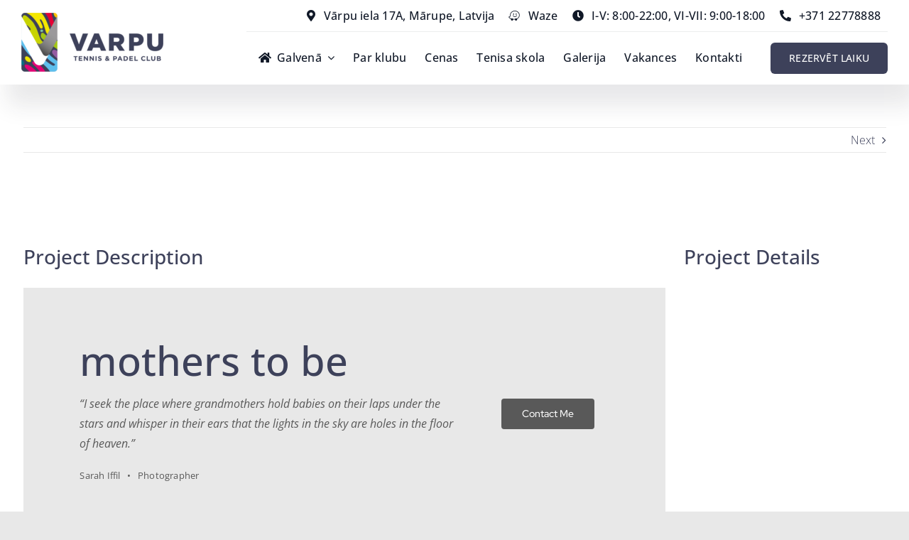

--- FILE ---
content_type: text/html; charset=UTF-8
request_url: https://varpu.lv/portfolio-items/mother-to-be/
body_size: 13262
content:

<!DOCTYPE html>
<html class="avada-html-layout-wide avada-html-header-position-top" lang="lv-LV" prefix="og: http://ogp.me/ns# fb: http://ogp.me/ns/fb#">
<head>
	<meta http-equiv="X-UA-Compatible" content="IE=edge" />
	<meta http-equiv="Content-Type" content="text/html; charset=utf-8"/>
	<meta name="viewport" content="width=device-width, initial-scale=1" />
	<meta name='robots' content='index, follow, max-image-preview:large, max-snippet:-1, max-video-preview:-1' />
<link rel="alternate" hreflang="lv" href="https://varpu.lv/portfolio-items/mother-to-be/" />
<link rel="alternate" hreflang="x-default" href="https://varpu.lv/portfolio-items/mother-to-be/" />

	<!-- This site is optimized with the Yoast SEO plugin v26.7 - https://yoast.com/wordpress/plugins/seo/ -->
	<title>Mother To Be | VARPU Tennis &amp; Padel Club</title>
	<link rel="canonical" href="https://varpu.lv/portfolio-items/mother-to-be/" />
	<meta property="og:locale" content="lv_LV" />
	<meta property="og:type" content="article" />
	<meta property="og:title" content="Mother To Be | VARPU Tennis &amp; Padel Club" />
	<meta property="og:url" content="https://varpu.lv/portfolio-items/mother-to-be/" />
	<meta property="og:site_name" content="VARPU Tennis &amp; Padel Club" />
	<meta property="article:publisher" content="https://www.facebook.com/VARPUTennis" />
	<meta name="twitter:card" content="summary_large_image" />
	<meta name="twitter:label1" content="Est. reading time" />
	<meta name="twitter:data1" content="9 minutes" />
	<script type="application/ld+json" class="yoast-schema-graph">{"@context":"https://schema.org","@graph":[{"@type":"WebPage","@id":"https://varpu.lv/portfolio-items/mother-to-be/","url":"https://varpu.lv/portfolio-items/mother-to-be/","name":"Mother To Be | VARPU Tennis &amp; Padel Club","isPartOf":{"@id":"https://varpu.lv/#website"},"primaryImageOfPage":{"@id":"https://varpu.lv/portfolio-items/mother-to-be/#primaryimage"},"image":{"@id":"https://varpu.lv/portfolio-items/mother-to-be/#primaryimage"},"thumbnailUrl":"","datePublished":"2016-07-12T11:24:48+00:00","breadcrumb":{"@id":"https://varpu.lv/portfolio-items/mother-to-be/#breadcrumb"},"inLanguage":"lv-LV","potentialAction":[{"@type":"ReadAction","target":["https://varpu.lv/portfolio-items/mother-to-be/"]}]},{"@type":"ImageObject","inLanguage":"lv-LV","@id":"https://varpu.lv/portfolio-items/mother-to-be/#primaryimage","url":"","contentUrl":""},{"@type":"BreadcrumbList","@id":"https://varpu.lv/portfolio-items/mother-to-be/#breadcrumb","itemListElement":[{"@type":"ListItem","position":1,"name":"Главная страница","item":"https://varpu.lv/"},{"@type":"ListItem","position":2,"name":"Portfolio","item":"https://varpu.lv/portfolio-items/"},{"@type":"ListItem","position":3,"name":"Mother To Be"}]},{"@type":"WebSite","@id":"https://varpu.lv/#website","url":"https://varpu.lv/","name":"VARPU Tennis &amp; Padel Club","description":"Tenisa un Padel klubs, āra un iekštelpu tenisa korti, tenisa skola bērniem un pieaugušajiem, atrodas Vārpu iela 17A, Mārupe, Latvija (1 km attālumā no TC SPICE (Rīga), 7 km no centra, un 12 km no Jūrmalas)","publisher":{"@id":"https://varpu.lv/#organization"},"potentialAction":[{"@type":"SearchAction","target":{"@type":"EntryPoint","urlTemplate":"https://varpu.lv/?s={search_term_string}"},"query-input":{"@type":"PropertyValueSpecification","valueRequired":true,"valueName":"search_term_string"}}],"inLanguage":"lv-LV"},{"@type":"Organization","@id":"https://varpu.lv/#organization","name":"VARPU Tenisa & Padel klubs \"VARPU Tennis & Padel Club\" un VARPU Tenisa skola bērniem | Vārpu ielā 17A, Mārupē, Latvija, LV-2167","url":"https://varpu.lv/","logo":{"@type":"ImageObject","inLanguage":"lv-LV","@id":"https://varpu.lv/#/schema/logo/image/","url":"https://varpu.lv/wp-content/uploads/2022/06/varpu-logo-min.png","contentUrl":"https://varpu.lv/wp-content/uploads/2022/06/varpu-logo-min.png","width":1000,"height":417,"caption":"VARPU Tenisa & Padel klubs \"VARPU Tennis & Padel Club\" un VARPU Tenisa skola bērniem | Vārpu ielā 17A, Mārupē, Latvija, LV-2167"},"image":{"@id":"https://varpu.lv/#/schema/logo/image/"},"sameAs":["https://www.facebook.com/VARPUTennis","https://www.instagram.com/varputennisclub/"]}]}</script>
	<!-- / Yoast SEO plugin. -->


<link rel="alternate" type="application/rss+xml" title="VARPU Tennis &amp; Padel Club &raquo; Feed" href="https://varpu.lv/feed/" />
<link rel="alternate" type="application/rss+xml" title="VARPU Tennis &amp; Padel Club &raquo; Comments Feed" href="https://varpu.lv/comments/feed/" />
					<link rel="shortcut icon" href="https://varpu.lv/wp-content/uploads/2022/06/varpu-icon.png" type="image/x-icon" />
		
					<!-- Apple Touch Icon -->
			<link rel="apple-touch-icon" sizes="180x180" href="https://varpu.lv/wp-content/uploads/2022/06/varpu-icon.png">
		
					<!-- Android Icon -->
			<link rel="icon" sizes="192x192" href="https://varpu.lv/wp-content/uploads/2022/06/varpu-icon.png">
		
					<!-- MS Edge Icon -->
			<meta name="msapplication-TileImage" content="https://varpu.lv/wp-content/uploads/2022/06/varpu-icon.png">
				<link rel="alternate" type="application/rss+xml" title="VARPU Tennis &amp; Padel Club &raquo; Mother To Be Comments Feed" href="https://varpu.lv/portfolio-items/mother-to-be/feed/" />
<link rel="alternate" title="oEmbed (JSON)" type="application/json+oembed" href="https://varpu.lv/wp-json/oembed/1.0/embed?url=https%3A%2F%2Fvarpu.lv%2Fportfolio-items%2Fmother-to-be%2F" />
<link rel="alternate" title="oEmbed (XML)" type="text/xml+oembed" href="https://varpu.lv/wp-json/oembed/1.0/embed?url=https%3A%2F%2Fvarpu.lv%2Fportfolio-items%2Fmother-to-be%2F&#038;format=xml" />
					<meta name="description" content="mothers to be 
“I seek the place where grandmothers hold babies on their laps under the stars and whisper in their ears that the lights in the sky are holes in the floor of heaven.” Sarah Iffil   •   Photographer  Contact Me"/>
				
		<meta property="og:locale" content="lv_LV"/>
		<meta property="og:type" content="article"/>
		<meta property="og:site_name" content="VARPU Tennis &amp; Padel Club"/>
		<meta property="og:title" content="Mother To Be | VARPU Tennis &amp; Padel Club"/>
				<meta property="og:description" content="mothers to be 
“I seek the place where grandmothers hold babies on their laps under the stars and whisper in their ears that the lights in the sky are holes in the floor of heaven.” Sarah Iffil   •   Photographer  Contact Me"/>
				<meta property="og:url" content="https://varpu.lv/portfolio-items/mother-to-be/"/>
																				<meta property="og:image" content=""/>
		<meta property="og:image:width" content=""/>
		<meta property="og:image:height" content=""/>
		<meta property="og:image:type" content=""/>
				<style id='wp-img-auto-sizes-contain-inline-css' type='text/css'>
img:is([sizes=auto i],[sizes^="auto," i]){contain-intrinsic-size:3000px 1500px}
/*# sourceURL=wp-img-auto-sizes-contain-inline-css */
</style>
<link rel='stylesheet' id='wpml-menu-item-0-css' href='https://varpu.lv/wp-content/plugins/sitepress-multilingual-cms/templates/language-switchers/menu-item/style.min.css?ver=1' type='text/css' media='all' />
<link rel='stylesheet' id='child-style-css' href='https://varpu.lv/wp-content/themes/Avada-Child-Theme/style.css?ver=6.9' type='text/css' media='all' />
<link rel='stylesheet' id='fusion-dynamic-css-css' href='https://varpu.lv/wp-content/uploads/fusion-styles/73de673846eefceb6385049f39e99b02.min.css?ver=3.11.15' type='text/css' media='all' />
<script type="text/javascript" id="wpml-cookie-js-extra">
/* <![CDATA[ */
var wpml_cookies = {"wp-wpml_current_language":{"value":"lv","expires":1,"path":"/"}};
var wpml_cookies = {"wp-wpml_current_language":{"value":"lv","expires":1,"path":"/"}};
//# sourceURL=wpml-cookie-js-extra
/* ]]> */
</script>
<script type="text/javascript" src="https://varpu.lv/wp-content/plugins/sitepress-multilingual-cms/res/js/cookies/language-cookie.js?ver=472900" id="wpml-cookie-js" defer="defer" data-wp-strategy="defer"></script>
<link rel="https://api.w.org/" href="https://varpu.lv/wp-json/" /><link rel="alternate" title="JSON" type="application/json" href="https://varpu.lv/wp-json/wp/v2/avada_portfolio/132" /><link rel="EditURI" type="application/rsd+xml" title="RSD" href="https://varpu.lv/xmlrpc.php?rsd" />
<meta name="generator" content="WordPress 6.9" />
<link rel='shortlink' href='https://varpu.lv/?p=132' />
<meta name="generator" content="WPML ver:4.7.2 stt:1,31,45;" />
<style type="text/css" id="css-fb-visibility">@media screen and (max-width: 640px){.fusion-no-small-visibility{display:none !important;}body .sm-text-align-center{text-align:center !important;}body .sm-text-align-left{text-align:left !important;}body .sm-text-align-right{text-align:right !important;}body .sm-flex-align-center{justify-content:center !important;}body .sm-flex-align-flex-start{justify-content:flex-start !important;}body .sm-flex-align-flex-end{justify-content:flex-end !important;}body .sm-mx-auto{margin-left:auto !important;margin-right:auto !important;}body .sm-ml-auto{margin-left:auto !important;}body .sm-mr-auto{margin-right:auto !important;}body .fusion-absolute-position-small{position:absolute;top:auto;width:100%;}.awb-sticky.awb-sticky-small{ position: sticky; top: var(--awb-sticky-offset,0); }}@media screen and (min-width: 641px) and (max-width: 1100px){.fusion-no-medium-visibility{display:none !important;}body .md-text-align-center{text-align:center !important;}body .md-text-align-left{text-align:left !important;}body .md-text-align-right{text-align:right !important;}body .md-flex-align-center{justify-content:center !important;}body .md-flex-align-flex-start{justify-content:flex-start !important;}body .md-flex-align-flex-end{justify-content:flex-end !important;}body .md-mx-auto{margin-left:auto !important;margin-right:auto !important;}body .md-ml-auto{margin-left:auto !important;}body .md-mr-auto{margin-right:auto !important;}body .fusion-absolute-position-medium{position:absolute;top:auto;width:100%;}.awb-sticky.awb-sticky-medium{ position: sticky; top: var(--awb-sticky-offset,0); }}@media screen and (min-width: 1101px){.fusion-no-large-visibility{display:none !important;}body .lg-text-align-center{text-align:center !important;}body .lg-text-align-left{text-align:left !important;}body .lg-text-align-right{text-align:right !important;}body .lg-flex-align-center{justify-content:center !important;}body .lg-flex-align-flex-start{justify-content:flex-start !important;}body .lg-flex-align-flex-end{justify-content:flex-end !important;}body .lg-mx-auto{margin-left:auto !important;margin-right:auto !important;}body .lg-ml-auto{margin-left:auto !important;}body .lg-mr-auto{margin-right:auto !important;}body .fusion-absolute-position-large{position:absolute;top:auto;width:100%;}.awb-sticky.awb-sticky-large{ position: sticky; top: var(--awb-sticky-offset,0); }}</style><style type="text/css">.recentcomments a{display:inline !important;padding:0 !important;margin:0 !important;}</style>		<script type="text/javascript">
			var doc = document.documentElement;
			doc.setAttribute( 'data-useragent', navigator.userAgent );
		</script>
		
	<style id='global-styles-inline-css' type='text/css'>
:root{--wp--preset--aspect-ratio--square: 1;--wp--preset--aspect-ratio--4-3: 4/3;--wp--preset--aspect-ratio--3-4: 3/4;--wp--preset--aspect-ratio--3-2: 3/2;--wp--preset--aspect-ratio--2-3: 2/3;--wp--preset--aspect-ratio--16-9: 16/9;--wp--preset--aspect-ratio--9-16: 9/16;--wp--preset--color--black: #000000;--wp--preset--color--cyan-bluish-gray: #abb8c3;--wp--preset--color--white: #ffffff;--wp--preset--color--pale-pink: #f78da7;--wp--preset--color--vivid-red: #cf2e2e;--wp--preset--color--luminous-vivid-orange: #ff6900;--wp--preset--color--luminous-vivid-amber: #fcb900;--wp--preset--color--light-green-cyan: #7bdcb5;--wp--preset--color--vivid-green-cyan: #00d084;--wp--preset--color--pale-cyan-blue: #8ed1fc;--wp--preset--color--vivid-cyan-blue: #0693e3;--wp--preset--color--vivid-purple: #9b51e0;--wp--preset--color--awb-color-1: #ffffff;--wp--preset--color--awb-color-2: #e8e8e8;--wp--preset--color--awb-color-3: #999999;--wp--preset--color--awb-color-4: #999999;--wp--preset--color--awb-color-5: #999999;--wp--preset--color--awb-color-6: #3d415a;--wp--preset--color--awb-color-7: #595959;--wp--preset--color--awb-color-8: #3d415a;--wp--preset--color--awb-color-custom-1: #45464b;--wp--preset--color--awb-color-custom-2: #3d415a;--wp--preset--gradient--vivid-cyan-blue-to-vivid-purple: linear-gradient(135deg,rgb(6,147,227) 0%,rgb(155,81,224) 100%);--wp--preset--gradient--light-green-cyan-to-vivid-green-cyan: linear-gradient(135deg,rgb(122,220,180) 0%,rgb(0,208,130) 100%);--wp--preset--gradient--luminous-vivid-amber-to-luminous-vivid-orange: linear-gradient(135deg,rgb(252,185,0) 0%,rgb(255,105,0) 100%);--wp--preset--gradient--luminous-vivid-orange-to-vivid-red: linear-gradient(135deg,rgb(255,105,0) 0%,rgb(207,46,46) 100%);--wp--preset--gradient--very-light-gray-to-cyan-bluish-gray: linear-gradient(135deg,rgb(238,238,238) 0%,rgb(169,184,195) 100%);--wp--preset--gradient--cool-to-warm-spectrum: linear-gradient(135deg,rgb(74,234,220) 0%,rgb(151,120,209) 20%,rgb(207,42,186) 40%,rgb(238,44,130) 60%,rgb(251,105,98) 80%,rgb(254,248,76) 100%);--wp--preset--gradient--blush-light-purple: linear-gradient(135deg,rgb(255,206,236) 0%,rgb(152,150,240) 100%);--wp--preset--gradient--blush-bordeaux: linear-gradient(135deg,rgb(254,205,165) 0%,rgb(254,45,45) 50%,rgb(107,0,62) 100%);--wp--preset--gradient--luminous-dusk: linear-gradient(135deg,rgb(255,203,112) 0%,rgb(199,81,192) 50%,rgb(65,88,208) 100%);--wp--preset--gradient--pale-ocean: linear-gradient(135deg,rgb(255,245,203) 0%,rgb(182,227,212) 50%,rgb(51,167,181) 100%);--wp--preset--gradient--electric-grass: linear-gradient(135deg,rgb(202,248,128) 0%,rgb(113,206,126) 100%);--wp--preset--gradient--midnight: linear-gradient(135deg,rgb(2,3,129) 0%,rgb(40,116,252) 100%);--wp--preset--font-size--small: 12px;--wp--preset--font-size--medium: 20px;--wp--preset--font-size--large: 24px;--wp--preset--font-size--x-large: 42px;--wp--preset--font-size--normal: 16px;--wp--preset--font-size--xlarge: 32px;--wp--preset--font-size--huge: 48px;--wp--preset--spacing--20: 0.44rem;--wp--preset--spacing--30: 0.67rem;--wp--preset--spacing--40: 1rem;--wp--preset--spacing--50: 1.5rem;--wp--preset--spacing--60: 2.25rem;--wp--preset--spacing--70: 3.38rem;--wp--preset--spacing--80: 5.06rem;--wp--preset--shadow--natural: 6px 6px 9px rgba(0, 0, 0, 0.2);--wp--preset--shadow--deep: 12px 12px 50px rgba(0, 0, 0, 0.4);--wp--preset--shadow--sharp: 6px 6px 0px rgba(0, 0, 0, 0.2);--wp--preset--shadow--outlined: 6px 6px 0px -3px rgb(255, 255, 255), 6px 6px rgb(0, 0, 0);--wp--preset--shadow--crisp: 6px 6px 0px rgb(0, 0, 0);}:where(.is-layout-flex){gap: 0.5em;}:where(.is-layout-grid){gap: 0.5em;}body .is-layout-flex{display: flex;}.is-layout-flex{flex-wrap: wrap;align-items: center;}.is-layout-flex > :is(*, div){margin: 0;}body .is-layout-grid{display: grid;}.is-layout-grid > :is(*, div){margin: 0;}:where(.wp-block-columns.is-layout-flex){gap: 2em;}:where(.wp-block-columns.is-layout-grid){gap: 2em;}:where(.wp-block-post-template.is-layout-flex){gap: 1.25em;}:where(.wp-block-post-template.is-layout-grid){gap: 1.25em;}.has-black-color{color: var(--wp--preset--color--black) !important;}.has-cyan-bluish-gray-color{color: var(--wp--preset--color--cyan-bluish-gray) !important;}.has-white-color{color: var(--wp--preset--color--white) !important;}.has-pale-pink-color{color: var(--wp--preset--color--pale-pink) !important;}.has-vivid-red-color{color: var(--wp--preset--color--vivid-red) !important;}.has-luminous-vivid-orange-color{color: var(--wp--preset--color--luminous-vivid-orange) !important;}.has-luminous-vivid-amber-color{color: var(--wp--preset--color--luminous-vivid-amber) !important;}.has-light-green-cyan-color{color: var(--wp--preset--color--light-green-cyan) !important;}.has-vivid-green-cyan-color{color: var(--wp--preset--color--vivid-green-cyan) !important;}.has-pale-cyan-blue-color{color: var(--wp--preset--color--pale-cyan-blue) !important;}.has-vivid-cyan-blue-color{color: var(--wp--preset--color--vivid-cyan-blue) !important;}.has-vivid-purple-color{color: var(--wp--preset--color--vivid-purple) !important;}.has-black-background-color{background-color: var(--wp--preset--color--black) !important;}.has-cyan-bluish-gray-background-color{background-color: var(--wp--preset--color--cyan-bluish-gray) !important;}.has-white-background-color{background-color: var(--wp--preset--color--white) !important;}.has-pale-pink-background-color{background-color: var(--wp--preset--color--pale-pink) !important;}.has-vivid-red-background-color{background-color: var(--wp--preset--color--vivid-red) !important;}.has-luminous-vivid-orange-background-color{background-color: var(--wp--preset--color--luminous-vivid-orange) !important;}.has-luminous-vivid-amber-background-color{background-color: var(--wp--preset--color--luminous-vivid-amber) !important;}.has-light-green-cyan-background-color{background-color: var(--wp--preset--color--light-green-cyan) !important;}.has-vivid-green-cyan-background-color{background-color: var(--wp--preset--color--vivid-green-cyan) !important;}.has-pale-cyan-blue-background-color{background-color: var(--wp--preset--color--pale-cyan-blue) !important;}.has-vivid-cyan-blue-background-color{background-color: var(--wp--preset--color--vivid-cyan-blue) !important;}.has-vivid-purple-background-color{background-color: var(--wp--preset--color--vivid-purple) !important;}.has-black-border-color{border-color: var(--wp--preset--color--black) !important;}.has-cyan-bluish-gray-border-color{border-color: var(--wp--preset--color--cyan-bluish-gray) !important;}.has-white-border-color{border-color: var(--wp--preset--color--white) !important;}.has-pale-pink-border-color{border-color: var(--wp--preset--color--pale-pink) !important;}.has-vivid-red-border-color{border-color: var(--wp--preset--color--vivid-red) !important;}.has-luminous-vivid-orange-border-color{border-color: var(--wp--preset--color--luminous-vivid-orange) !important;}.has-luminous-vivid-amber-border-color{border-color: var(--wp--preset--color--luminous-vivid-amber) !important;}.has-light-green-cyan-border-color{border-color: var(--wp--preset--color--light-green-cyan) !important;}.has-vivid-green-cyan-border-color{border-color: var(--wp--preset--color--vivid-green-cyan) !important;}.has-pale-cyan-blue-border-color{border-color: var(--wp--preset--color--pale-cyan-blue) !important;}.has-vivid-cyan-blue-border-color{border-color: var(--wp--preset--color--vivid-cyan-blue) !important;}.has-vivid-purple-border-color{border-color: var(--wp--preset--color--vivid-purple) !important;}.has-vivid-cyan-blue-to-vivid-purple-gradient-background{background: var(--wp--preset--gradient--vivid-cyan-blue-to-vivid-purple) !important;}.has-light-green-cyan-to-vivid-green-cyan-gradient-background{background: var(--wp--preset--gradient--light-green-cyan-to-vivid-green-cyan) !important;}.has-luminous-vivid-amber-to-luminous-vivid-orange-gradient-background{background: var(--wp--preset--gradient--luminous-vivid-amber-to-luminous-vivid-orange) !important;}.has-luminous-vivid-orange-to-vivid-red-gradient-background{background: var(--wp--preset--gradient--luminous-vivid-orange-to-vivid-red) !important;}.has-very-light-gray-to-cyan-bluish-gray-gradient-background{background: var(--wp--preset--gradient--very-light-gray-to-cyan-bluish-gray) !important;}.has-cool-to-warm-spectrum-gradient-background{background: var(--wp--preset--gradient--cool-to-warm-spectrum) !important;}.has-blush-light-purple-gradient-background{background: var(--wp--preset--gradient--blush-light-purple) !important;}.has-blush-bordeaux-gradient-background{background: var(--wp--preset--gradient--blush-bordeaux) !important;}.has-luminous-dusk-gradient-background{background: var(--wp--preset--gradient--luminous-dusk) !important;}.has-pale-ocean-gradient-background{background: var(--wp--preset--gradient--pale-ocean) !important;}.has-electric-grass-gradient-background{background: var(--wp--preset--gradient--electric-grass) !important;}.has-midnight-gradient-background{background: var(--wp--preset--gradient--midnight) !important;}.has-small-font-size{font-size: var(--wp--preset--font-size--small) !important;}.has-medium-font-size{font-size: var(--wp--preset--font-size--medium) !important;}.has-large-font-size{font-size: var(--wp--preset--font-size--large) !important;}.has-x-large-font-size{font-size: var(--wp--preset--font-size--x-large) !important;}
/*# sourceURL=global-styles-inline-css */
</style>
</head>

<body class="wp-singular avada_portfolio-template-default single single-avada_portfolio postid-132 single-format-standard wp-theme-Avada wp-child-theme-Avada-Child-Theme fusion-image-hovers fusion-pagination-sizing fusion-button_type-flat fusion-button_span-no fusion-button_gradient-linear avada-image-rollover-circle-yes avada-image-rollover-yes avada-image-rollover-direction-left fusion-body ltr fusion-sticky-header no-tablet-sticky-header no-mobile-sticky-header no-mobile-slidingbar no-mobile-totop fusion-disable-outline fusion-sub-menu-fade mobile-logo-pos-center layout-wide-mode avada-has-boxed-modal-shadow- layout-scroll-offset-full avada-has-zero-margin-offset-top fusion-top-header menu-text-align-center mobile-menu-design-classic fusion-show-pagination-text fusion-header-layout-v3 avada-responsive avada-footer-fx-none avada-menu-highlight-style-textcolor fusion-search-form-clean fusion-main-menu-search-overlay fusion-avatar-circle avada-dropdown-styles avada-blog-layout-large avada-blog-archive-layout-large avada-header-shadow-no avada-menu-icon-position-left avada-has-megamenu-shadow avada-has-mobile-menu-search avada-has-breadcrumb-mobile-hidden avada-has-titlebar-hide avada-has-pagination-width_height avada-flyout-menu-direction-fade avada-ec-views-v1" data-awb-post-id="132">
		<a class="skip-link screen-reader-text" href="#content">Skip to content</a>

	<div id="boxed-wrapper">
		
		<div id="wrapper" class="fusion-wrapper">
			<div id="home" style="position:relative;top:-1px;"></div>
												<div class="fusion-tb-header"><div class="fusion-fullwidth fullwidth-box fusion-builder-row-1 fusion-flex-container hundred-percent-fullwidth non-hundred-percent-height-scrolling fusion-sticky-container fusion-custom-z-index" style="--awb-border-radius-top-left:0px;--awb-border-radius-top-right:0px;--awb-border-radius-bottom-right:0px;--awb-border-radius-bottom-left:0px;--awb-z-index:20051;--awb-padding-top:0px;--awb-padding-right:30px;--awb-padding-bottom:0px;--awb-padding-left:30px;--awb-background-color:#ffffff;--awb-sticky-background-color:#ffffff !important;--awb-flex-wrap:wrap;--awb-box-shadow: 10px 30px 30px hsla(var(--awb-color8-h),var(--awb-color8-s),calc(var(--awb-color8-l) - 13%),calc(var(--awb-color8-a) - 90%));" data-transition-offset="100" data-scroll-offset="0" data-sticky-small-visibility="1" data-sticky-medium-visibility="1" data-sticky-large-visibility="1" ><div class="fusion-builder-row fusion-row fusion-flex-align-items-stretch fusion-flex-justify-content-flex-end fusion-flex-content-wrap" style="width:104% !important;max-width:104% !important;margin-left: calc(-4% / 2 );margin-right: calc(-4% / 2 );"><div class="fusion-layout-column fusion_builder_column fusion-builder-column-0 fusion_builder_column_1_4 1_4 fusion-flex-column" style="--awb-bg-size:cover;--awb-width-large:25%;--awb-margin-top-large:10px;--awb-spacing-right-large:7.68%;--awb-margin-bottom-large:10px;--awb-spacing-left-large:7.68%;--awb-width-medium:20%;--awb-order-medium:0;--awb-spacing-right-medium:9.6%;--awb-spacing-left-medium:9.6%;--awb-width-small:100%;--awb-order-small:0;--awb-spacing-right-small:1.92%;--awb-spacing-left-small:1.92%;"><div class="fusion-column-wrapper fusion-column-has-shadow fusion-flex-justify-content-center fusion-content-layout-column"><div class="fusion-image-element " style="--awb-max-width:200px;--awb-caption-title-font-family:var(--h2_typography-font-family);--awb-caption-title-font-weight:var(--h2_typography-font-weight);--awb-caption-title-font-style:var(--h2_typography-font-style);--awb-caption-title-size:var(--h2_typography-font-size);--awb-caption-title-transform:var(--h2_typography-text-transform);--awb-caption-title-line-height:var(--h2_typography-line-height);--awb-caption-title-letter-spacing:var(--h2_typography-letter-spacing);"><span class=" fusion-imageframe imageframe-none imageframe-1 hover-type-none"><a class="fusion-no-lightbox" href="https://varpu.lv/" target="_self" aria-label="VARPU Tennisa &#038; Padel klubs, kas atrodas Mārupē, Vārpu ielā 17A"><img decoding="async" width="300" height="125" alt="VARPU Tennis &amp; Padel Club" src="https://varpu.lv/wp-content/uploads/2022/06/varpu-logo-min.png" data-orig-src="https://varpu.lv/wp-content/uploads/2022/06/varpu-logo-min-300x125.png" class="lazyload img-responsive wp-image-5154" srcset="data:image/svg+xml,%3Csvg%20xmlns%3D%27http%3A%2F%2Fwww.w3.org%2F2000%2Fsvg%27%20width%3D%271000%27%20height%3D%27417%27%20viewBox%3D%270%200%201000%20417%27%3E%3Crect%20width%3D%271000%27%20height%3D%27417%27%20fill-opacity%3D%220%22%2F%3E%3C%2Fsvg%3E" data-srcset="https://varpu.lv/wp-content/uploads/2022/06/varpu-logo-min-200x83.png 200w, https://varpu.lv/wp-content/uploads/2022/06/varpu-logo-min-400x167.png 400w, https://varpu.lv/wp-content/uploads/2022/06/varpu-logo-min-600x250.png 600w, https://varpu.lv/wp-content/uploads/2022/06/varpu-logo-min-800x334.png 800w, https://varpu.lv/wp-content/uploads/2022/06/varpu-logo-min.png 1000w" data-sizes="auto" data-orig-sizes="(max-width: 1100px) 100vw, (max-width: 640px) 100vw, (max-width: 1919px) 600px,(min-width: 1920px) 25vw" /></a></span></div></div></div><div class="fusion-layout-column fusion_builder_column fusion-builder-column-1 fusion_builder_column_3_4 3_4 fusion-flex-column" style="--awb-bg-size:cover;--awb-border-color:#101827;--awb-border-style:solid;--awb-width-large:75%;--awb-margin-top-large:0px;--awb-spacing-right-large:2.56%;--awb-margin-bottom-large:0px;--awb-spacing-left-large:2.56%;--awb-width-medium:80%;--awb-order-medium:0;--awb-spacing-right-medium:2.4%;--awb-spacing-left-medium:2.4%;--awb-width-small:100%;--awb-order-small:0;--awb-spacing-right-small:1.92%;--awb-spacing-left-small:1.92%;"><div class="fusion-column-wrapper fusion-column-has-shadow fusion-flex-justify-content-center fusion-content-layout-column"><div class="fusion-builder-row fusion-builder-row-inner fusion-row fusion-flex-align-items-stretch fusion-flex-justify-content-flex-end fusion-flex-content-wrap" style="width:104% !important;max-width:104% !important;margin-left: calc(-4% / 2 );margin-right: calc(-4% / 2 );"><div class="fusion-layout-column fusion_builder_column_inner fusion-builder-nested-column-0 fusion_builder_column_inner_1_1 1_1 fusion-flex-column fusion-display-normal-only" style="--awb-bg-size:cover;--awb-border-color:rgba(16,25,40,0.08);--awb-border-bottom:1px;--awb-border-style:solid;--awb-width-large:100%;--awb-margin-top-large:0px;--awb-spacing-right-large:1.92%;--awb-margin-bottom-large:0px;--awb-spacing-left-large:1.92%;--awb-width-medium:100%;--awb-order-medium:0;--awb-spacing-right-medium:1.92%;--awb-spacing-left-medium:1.92%;--awb-width-small:100%;--awb-order-small:0;--awb-spacing-right-small:1.92%;--awb-spacing-left-small:1.92%;"><div class="fusion-column-wrapper fusion-column-has-shadow fusion-flex-justify-content-flex-end fusion-content-layout-row"><div style="text-align:right;"><a class="fusion-button button-flat fusion-button-default-size button-custom fusion-button-default button-1 fusion-button-default-span fusion-button-default-type" style="--button_accent_color:#101827;--button_border_color:#101827;--button_accent_hover_color:#4b6ce3;--button_border_hover_color:#4b6ce3;--button_border_width-top:0px;--button_border_width-right:0px;--button_border_width-bottom:0px;--button_border_width-left:0px;--button_gradient_top_color:rgba(0,0,0,0);--button_gradient_bottom_color:rgba(0,0,0,0);--button_gradient_top_color_hover:rgba(226,233,253,0);--button_gradient_bottom_color_hover:rgba(226,233,253,0);--button_text_transform:var(--awb-typography3-text-transform);--button_font_size:16px;--button_line_height:24px;--button_padding-top:10px;--button_padding-right:10px;--button_padding-bottom:10px;--button_padding-left:10px;--button_typography-letter-spacing:var(--awb-typography3-letter-spacing);--button_typography-font-family:&quot;Open Sans&quot;;--button_typography-font-style:normal;--button_typography-font-weight:500;" target="_blank" rel="noopener noreferrer" href="https://g.page/VARPUTennisPadel?share"><i class="fa-map-marker-alt fas button-icon-left" aria-hidden="true"></i><span class="fusion-button-text">Vārpu iela 17A, Mārupe, Latvija</span></a></div><div style="text-align:right;"><a class="fusion-button button-flat fusion-button-default-size button-custom fusion-button-default button-2 fusion-button-default-span fusion-button-default-type" style="--button_accent_color:#101827;--button_border_color:#101827;--button_accent_hover_color:#4b6ce3;--button_border_hover_color:#4b6ce3;--button_border_width-top:0px;--button_border_width-right:0px;--button_border_width-bottom:0px;--button_border_width-left:0px;--button_gradient_top_color:rgba(0,0,0,0);--button_gradient_bottom_color:rgba(0,0,0,0);--button_gradient_top_color_hover:rgba(226,233,253,0);--button_gradient_bottom_color_hover:rgba(226,233,253,0);--button_text_transform:var(--awb-typography3-text-transform);--button_font_size:16px;--button_line_height:24px;--button_padding-top:10px;--button_padding-right:10px;--button_padding-bottom:10px;--button_padding-left:10px;--button_typography-letter-spacing:var(--awb-typography3-letter-spacing);--button_typography-font-family:&quot;Open Sans&quot;;--button_typography-font-style:normal;--button_typography-font-weight:500;" target="_blank" rel="noopener noreferrer" href="https://www.waze.com/ul?ll=56.92097919%2C24.03050065&amp;navigate=yes&amp;zoom=17"><i class="fa-waze fab button-icon-left" aria-hidden="true"></i><span class="fusion-button-text">Waze</span></a></div><div style="text-align:right;"><a class="fusion-button button-flat fusion-button-default-size button-custom fusion-button-default button-3 fusion-button-default-span fusion-button-default-type" style="--button_accent_color:#101827;--button_border_color:#101827;--button_accent_hover_color:#4b6ce3;--button_border_hover_color:#4b6ce3;--button_border_width-top:0px;--button_border_width-right:0px;--button_border_width-bottom:0px;--button_border_width-left:0px;--button_gradient_top_color:rgba(0,0,0,0);--button_gradient_bottom_color:rgba(0,0,0,0);--button_gradient_top_color_hover:rgba(226,233,253,0);--button_gradient_bottom_color_hover:rgba(226,233,253,0);--button_text_transform:var(--awb-typography3-text-transform);--button_font_size:16px;--button_line_height:24px;--button_padding-top:10px;--button_padding-right:10px;--button_padding-bottom:10px;--button_padding-left:10px;--button_typography-letter-spacing:var(--awb-typography3-letter-spacing);--button_typography-font-family:&quot;Open Sans&quot;;--button_typography-font-style:normal;--button_typography-font-weight:500;" target="_self"><i class="fa-clock fas button-icon-left" aria-hidden="true"></i><span class="fusion-button-text">I-V: 8:00-22:00, VI-VII: 9:00-18:00</span></a></div><div style="text-align:right;"><a class="fusion-button button-flat fusion-button-default-size button-custom fusion-button-default button-4 fusion-button-default-span fusion-button-default-type" style="--button_accent_color:#101827;--button_border_color:#101827;--button_accent_hover_color:#4b6ce3;--button_border_hover_color:#4b6ce3;--button_border_width-top:0px;--button_border_width-right:0px;--button_border_width-bottom:0px;--button_border_width-left:0px;--button_gradient_top_color:rgba(0,0,0,0);--button_gradient_bottom_color:rgba(0,0,0,0);--button_gradient_top_color_hover:rgba(226,233,253,0);--button_gradient_bottom_color_hover:rgba(226,233,253,0);--button_text_transform:var(--awb-typography3-text-transform);--button_font_size:16px;--button_line_height:24px;--button_padding-top:10px;--button_padding-right:10px;--button_padding-bottom:10px;--button_padding-left:10px;--button_typography-letter-spacing:var(--awb-typography3-letter-spacing);--button_typography-font-family:&quot;Open Sans&quot;;--button_typography-font-style:normal;--button_typography-font-weight:500;" target="_blank" rel="noopener noreferrer" href="tel:+37122778888"><i class="fa-phone-alt fas button-icon-left" aria-hidden="true"></i><span class="fusion-button-text">+371 22778888</span></a></div></div></div><div class="fusion-layout-column fusion_builder_column_inner fusion-builder-nested-column-1 fusion_builder_column_inner_1_1 1_1 fusion-flex-column" style="--awb-padding-top:12px;--awb-padding-bottom:12px;--awb-bg-size:cover;--awb-width-large:100%;--awb-margin-top-large:0px;--awb-spacing-right-large:1.92%;--awb-margin-bottom-large:0px;--awb-spacing-left-large:1.92%;--awb-width-medium:100%;--awb-order-medium:0;--awb-spacing-right-medium:1.92%;--awb-spacing-left-medium:1.92%;--awb-width-small:100%;--awb-order-small:0;--awb-spacing-right-small:1.92%;--awb-spacing-left-small:1.92%;"><div class="fusion-column-wrapper fusion-column-has-shadow fusion-flex-justify-content-flex-end fusion-content-layout-row fusion-flex-align-items-center"><nav class="awb-menu awb-menu_row awb-menu_em-hover mobile-mode-collapse-to-button awb-menu_icons-left awb-menu_dc-yes mobile-trigger-fullwidth-off awb-menu_mobile-toggle awb-menu_indent-left mobile-size-full-absolute loading mega-menu-loading awb-menu_desktop awb-menu_dropdown awb-menu_expand-right awb-menu_transition-fade avada-main-menu" style="--awb-line-height:24px;--awb-text-transform:var(--awb-typography3-text-transform);--awb-min-height:36px;--awb-gap:26px;--awb-align-items:center;--awb-justify-content:center;--awb-items-padding-top:12px;--awb-items-padding-bottom:12px;--awb-border-bottom:2px;--awb-color:#101827;--awb-letter-spacing:var(--awb-typography3-letter-spacing);--awb-active-color:var(--awb-custom_color_2);--awb-active-border-bottom:2px;--awb-active-border-color:var(--awb-custom_color_2);--awb-submenu-color:#101827;--awb-submenu-bg:#ffffff;--awb-submenu-sep-color:rgba(16,25,40,0.1);--awb-submenu-border-radius-top-left:4px;--awb-submenu-border-radius-top-right:4px;--awb-submenu-border-radius-bottom-right:4px;--awb-submenu-border-radius-bottom-left:4px;--awb-submenu-active-bg:#f2f2f2;--awb-submenu-active-color:#101827;--awb-submenu-text-transform:none;--awb-icons-color:#101827;--awb-icons-hover-color:var(--awb-custom_color_2);--awb-main-justify-content:flex-start;--awb-mobile-trigger-color:#101827;--awb-justify-title:flex-start;--awb-mobile-justify:flex-start;--awb-mobile-caret-left:auto;--awb-mobile-caret-right:0;--awb-fusion-font-family-typography:&quot;Open Sans&quot;;--awb-fusion-font-style-typography:normal;--awb-fusion-font-weight-typography:500;--awb-fusion-font-family-submenu-typography:inherit;--awb-fusion-font-style-submenu-typography:normal;--awb-fusion-font-weight-submenu-typography:400;--awb-fusion-font-family-mobile-typography:inherit;--awb-fusion-font-style-mobile-typography:normal;--awb-fusion-font-weight-mobile-typography:400;" aria-label="Menu" data-breakpoint="640" data-count="0" data-transition-type="center-vertical" data-transition-time="300" data-expand="right"><button type="button" class="awb-menu__m-toggle awb-menu__m-toggle_no-text" aria-expanded="false" aria-controls="menu-varpu-tennis-padel-club"><span class="awb-menu__m-toggle-inner"><span class="collapsed-nav-text"><span class="screen-reader-text">Toggle Navigation</span></span><span class="awb-menu__m-collapse-icon awb-menu__m-collapse-icon_no-text"><span class="awb-menu__m-collapse-icon-open awb-menu__m-collapse-icon-open_no-text fa-bars fas"></span><span class="awb-menu__m-collapse-icon-close awb-menu__m-collapse-icon-close_no-text fa-times fas"></span></span></span></button><ul id="menu-varpu-tennis-amp-padel-club" class="fusion-menu awb-menu__main-ul awb-menu__main-ul_row"><li  id="menu-item-6206"  class="menu-item menu-item-type-post_type menu-item-object-page menu-item-home menu-item-has-children menu-item-6206 awb-menu__li awb-menu__main-li awb-menu__main-li_regular"  data-item-id="6206"><span class="awb-menu__main-background-default awb-menu__main-background-default_center-vertical"></span><span class="awb-menu__main-background-active awb-menu__main-background-active_center-vertical"></span><a  title="VARPU Tennis &#038; Padel Club" href="https://varpu.lv/" class="awb-menu__main-a awb-menu__main-a_regular fusion-flex-link"><span class="awb-menu__i awb-menu__i_main fusion-megamenu-icon"><i class="glyphicon fa-home fas" aria-hidden="true"></i></span><span class="menu-text">Galvenā</span><span class="awb-menu__open-nav-submenu-hover"></span></a><button type="button" aria-label="Open submenu of Galvenā" aria-expanded="false" class="awb-menu__open-nav-submenu_mobile awb-menu__open-nav-submenu_main"></button><ul class="awb-menu__sub-ul awb-menu__sub-ul_main"><li  id="menu-item-6208"  class="menu-item menu-item-type-post_type menu-item-object-page menu-item-6208 awb-menu__li awb-menu__sub-li" ><a  title="Noteikumi | «VARPU Tennis &#038; Padel Club» | Vārpu iela 17A, Mārupe, Latvija" href="https://varpu.lv/noteikumi-varpu-tennis-padel-club-varpu-iela-17a-marupe-latvija/" class="awb-menu__sub-a"><span>Noteikumi</span></a></li><li  id="menu-item-6207"  class="menu-item menu-item-type-post_type menu-item-object-page menu-item-privacy-policy menu-item-6207 awb-menu__li awb-menu__sub-li" ><a  title="Datu privātuma konfidencialitātes politika «VARPU Tennis &#038; Padel Club» | Vārpu iela 17A, Mārupe, Latvija" href="https://varpu.lv/datu-privatuma-konfidencialitates-politika-varpu-tennis-padel-club-varpu-iela-17a-marupe-latvija/" class="awb-menu__sub-a"><span>Datu privātuma konfidencialitātes politika</span></a></li></ul></li><li  id="menu-item-6210"  class="menu-item menu-item-type-post_type menu-item-object-page menu-item-6210 awb-menu__li awb-menu__main-li awb-menu__main-li_regular"  data-item-id="6210"><span class="awb-menu__main-background-default awb-menu__main-background-default_center-vertical"></span><span class="awb-menu__main-background-active awb-menu__main-background-active_center-vertical"></span><a  title="Par «VARPU Tennis &#038; Padel Club» | Vārpu iela 17A, Mārupe, Latvija" href="https://varpu.lv/par-varpu-tennis-padel-club-varpu-iela-17a-marupe-latvija/" class="awb-menu__main-a awb-menu__main-a_regular"><span class="menu-text">Par klubu</span></a></li><li  id="menu-item-6211"  class="menu-item menu-item-type-post_type menu-item-object-page menu-item-6211 awb-menu__li awb-menu__main-li awb-menu__main-li_regular"  data-item-id="6211"><span class="awb-menu__main-background-default awb-menu__main-background-default_center-vertical"></span><span class="awb-menu__main-background-active awb-menu__main-background-active_center-vertical"></span><a  title="Tenisa un Padel kortu nomas cenas |   | «VARPU Tennis &#038; Padel Club» | Vārpu iela 17A, Mārupe, Latvija" href="https://varpu.lv/tenisa-un-padel-kortu-nomas-cena/" class="awb-menu__main-a awb-menu__main-a_regular"><span class="menu-text">Cenas</span></a></li><li  id="menu-item-6212"  class="menu-item menu-item-type-post_type menu-item-object-page menu-item-6212 awb-menu__li awb-menu__main-li awb-menu__main-li_regular"  data-item-id="6212"><span class="awb-menu__main-background-default awb-menu__main-background-default_center-vertical"></span><span class="awb-menu__main-background-active awb-menu__main-background-active_center-vertical"></span><a  title="Tenisa skola bērniem | «VARPU Tennis &#038; Padel Club» | Vārpu iela 17A, Mārupe, Latvija" href="https://varpu.lv/tenisu-skola-berniem-varpu-tennis-padel-club-varpu-iela-17a-marupe-latvija/" class="awb-menu__main-a awb-menu__main-a_regular"><span class="menu-text">Tenisa skola</span></a></li><li  id="menu-item-6209"  class="menu-item menu-item-type-post_type menu-item-object-page menu-item-6209 awb-menu__li awb-menu__main-li awb-menu__main-li_regular"  data-item-id="6209"><span class="awb-menu__main-background-default awb-menu__main-background-default_center-vertical"></span><span class="awb-menu__main-background-active awb-menu__main-background-active_center-vertical"></span><a  title="Galerija | «VARPU Tennis &#038; Padel Club» | Vārpu iela 17A, Mārupe, Latvija" href="https://varpu.lv/galerija-varpu-tennis-padel-club-varpu-iela-17a-marupe-latvija/" class="awb-menu__main-a awb-menu__main-a_regular"><span class="menu-text">Galerija</span></a></li><li  id="menu-item-7402"  class="menu-item menu-item-type-post_type menu-item-object-page menu-item-7402 awb-menu__li awb-menu__main-li awb-menu__main-li_regular"  data-item-id="7402"><span class="awb-menu__main-background-default awb-menu__main-background-default_center-vertical"></span><span class="awb-menu__main-background-active awb-menu__main-background-active_center-vertical"></span><a  title="Darba vakances «VARPU Tennis &#038; Padel Club» | Vārpu iela 17A, Mārupe, Latvija" href="https://varpu.lv/darba-vakances-varpu-tennis-padel-club-varpu-iela-17a-marupe-latvija/" class="awb-menu__main-a awb-menu__main-a_regular"><span class="menu-text">Vakances</span></a></li><li  id="menu-item-6566"  class="menu-item menu-item-type-post_type menu-item-object-page menu-item-6566 awb-menu__li awb-menu__main-li awb-menu__main-li_regular"  data-item-id="6566"><span class="awb-menu__main-background-default awb-menu__main-background-default_center-vertical"></span><span class="awb-menu__main-background-active awb-menu__main-background-active_center-vertical"></span><a  title="«VARPU Tennis &#038; Padel Club» kontakti | Vārpu iela 17A, Mārupe, Latvija" href="https://varpu.lv/kontakti-varpu-tennis-padel-club-varpu-iela-17a-marupe-latvija/" class="awb-menu__main-a awb-menu__main-a_regular"><span class="menu-text">Kontakti</span></a></li></ul></nav><div style="text-align:right;"><a class="fusion-button button-flat fusion-button-default-size button-custom fusion-button-default button-5 fusion-button-default-span fusion-button-default-type" style="--button_accent_color:var(--awb-color1);--button_border_color:var(--awb-custom_color_2);--button_accent_hover_color:var(--awb-color1);--button_border_hover_color:#ffffff;--button_border_width-top:0px;--button_border_width-right:0px;--button_border_width-bottom:0px;--button_border_width-left:0px;--button-border-radius-top-left:6px;--button-border-radius-top-right:6px;--button-border-radius-bottom-right:6px;--button-border-radius-bottom-left:6px;--button_gradient_top_color:var(--awb-custom_color_2);--button_gradient_bottom_color:var(--awb-custom_color_2);--button_gradient_top_color_hover:var(--awb-color6);--button_gradient_bottom_color_hover:var(--awb-color6);--button_text_transform:var(--awb-typography3-text-transform);--button_font_size:14px;--button_line_height:16px;--button_padding-top:14px;--button_padding-right:26px;--button_padding-bottom:14px;--button_padding-left:26px;--button_typography-letter-spacing:var(--awb-typography3-letter-spacing);--button_typography-font-family:&quot;Open Sans&quot;;--button_typography-font-style:normal;--button_typography-font-weight:500;--button_margin-left:40px;" target="_self" href="https://varpu.lv/kontakti-varpu-tennis-padel-club-varpu-iela-17a-marupe-latvija/"><span class="fusion-button-text">REZERVĒT LAIKU</span></a></div></div></div></div></div></div></div></div>
</div>		<div id="sliders-container" class="fusion-slider-visibility">
					</div>
											
			
						<main id="main" class="clearfix ">
				<div class="fusion-row" style="">
<section id="content" class=" portfolio-full" style="width: 100%;">
	
			<div class="single-navigation clearfix">
			
			
			
											<a href="https://varpu.lv/portfolio-items/new-borns/" rel="next">Next</a>
					</div>
	
					<article id="post-132" class="post-132 avada_portfolio type-avada_portfolio status-publish format-standard has-post-thumbnail hentry">

									<div class="fusion-flexslider flexslider fusion-post-slideshow post-slideshow fusion-flexslider-loading">
				<ul class="slides">
																					<li>
																																<a href="" data-rel="iLightbox[gallery132]" title="" data-title="" data-caption="">
										<span class="screen-reader-text">View Larger Image</span>
																			</a>
																					</li>
																																																																																																																				</ul>
			</div>
			
						<div class="project-content">
				<span class="entry-title rich-snippet-hidden">Mother To Be</span><span class="vcard rich-snippet-hidden"><span class="fn"><a href="https://varpu.lv/author/_-varpu-_tenisa_klubs_web/" title="Posts by _-VARPU-_Tenisa_klubs_WEB" rel="author">_-VARPU-_Tenisa_klubs_WEB</a></span></span><span class="updated rich-snippet-hidden">2016-07-12T11:24:48+03:00</span>				<div class="project-description post-content fusion-project-description-details" style="">
											<h3>Project Description</h3>										<div class="fusion-fullwidth fullwidth-box fusion-builder-row-2 fusion-flex-container nonhundred-percent-fullwidth non-hundred-percent-height-scrolling" style="--awb-background-position:left top;--awb-border-sizes-top:0px;--awb-border-sizes-bottom:0px;--awb-border-sizes-left:0px;--awb-border-sizes-right:0px;--awb-border-radius-top-left:0px;--awb-border-radius-top-right:0px;--awb-border-radius-bottom-right:0px;--awb-border-radius-bottom-left:0px;--awb-padding-top:60px;--awb-padding-right:80px;--awb-padding-bottom:60px;--awb-padding-left:80px;--awb-background-color:var(--awb-color2);--awb-flex-wrap:wrap;" ><div class="fusion-builder-row fusion-row fusion-flex-align-items-stretch fusion-flex-content-wrap" style="max-width:1263.6px;margin-left: calc(-4% / 2 );margin-right: calc(-4% / 2 );"><div class="fusion-layout-column fusion_builder_column fusion-builder-column-2 fusion_builder_column_3_4 3_4 fusion-flex-column" style="--awb-padding-top:0px;--awb-bg-size:cover;--awb-width-large:75%;--awb-margin-top-large:0px;--awb-spacing-right-large:3.84%;--awb-margin-bottom-large:20px;--awb-spacing-left-large:2.56%;--awb-width-medium:100%;--awb-spacing-right-medium:1.92%;--awb-spacing-left-medium:1.92%;--awb-width-small:100%;--awb-spacing-right-small:1.92%;--awb-spacing-left-small:1.92%;"><div class="fusion-column-wrapper fusion-flex-justify-content-flex-start fusion-content-layout-column"><div class="fusion-title title fusion-title-1 fusion-sep-none fusion-title-text fusion-title-size-one" style="--awb-font-size:var(--awb-typography1-font-size);"><h1 class="fusion-title-heading title-heading-left fusion-responsive-typography-calculated" style="font-family:var(--awb-typography1-font-family);font-weight:var(--awb-typography1-font-weight);font-style:var(--awb-typography1-font-style);margin:0;font-size:1em;letter-spacing:var(--awb-typography1-letter-spacing);text-transform:var(--awb-typography1-text-transform);--fontSize:56;line-height:var(--awb-typography1-line-height);">mothers to be</h1></div><div class="fusion-text fusion-text-1"><p><em><strong><span style="color: var(--awb-color7);">“I seek the place where grandmothers hold babies on their laps under the stars and whisper in their ears that the lights in the sky are holes in the floor of heaven.”</span></strong></em></p>
</div><div class="fusion-text fusion-text-2" style="--awb-font-size:var(--awb-typography5-font-size);--awb-line-height:var(--awb-typography5-line-height);--awb-letter-spacing:var(--awb-typography5-letter-spacing);--awb-text-transform:var(--awb-typography5-text-transform);--awb-text-color:var(--awb-color7);--awb-text-font-family:var(--awb-typography5-font-family);--awb-text-font-weight:var(--awb-typography5-font-weight);--awb-text-font-style:var(--awb-typography5-font-style);"><p>Sarah Iffil   •   Photographer</p>
</div></div></div><div class="fusion-layout-column fusion_builder_column fusion-builder-column-3 fusion_builder_column_1_4 1_4 fusion-flex-column" style="--awb-bg-size:cover;--awb-width-large:25%;--awb-margin-top-large:0px;--awb-spacing-right-large:7.68%;--awb-margin-bottom-large:20px;--awb-spacing-left-large:3.84%;--awb-width-medium:100%;--awb-spacing-right-medium:1.92%;--awb-spacing-left-medium:1.92%;--awb-width-small:100%;--awb-spacing-right-small:1.92%;--awb-spacing-left-small:1.92%;"><div class="fusion-column-wrapper fusion-flex-justify-content-center fusion-content-layout-column"><div style="text-align:center;"><a class="fusion-button button-flat fusion-button-default-size button-default fusion-button-default button-6 fusion-button-default-span fusion-button-default-type" target="_self" href="https://varpu.lv/contact/"><span class="fusion-button-text">Contact Me</span></a></div></div></div></div></div><div class="fusion-fullwidth fullwidth-box fusion-builder-row-3 fusion-flex-container hundred-percent-fullwidth non-hundred-percent-height-scrolling" style="--awb-border-radius-top-left:0px;--awb-border-radius-top-right:0px;--awb-border-radius-bottom-right:0px;--awb-border-radius-bottom-left:0px;--awb-padding-top:7px;--awb-padding-bottom:7px;--awb-flex-wrap:wrap;" ><div class="fusion-builder-row fusion-row fusion-flex-align-items-flex-start fusion-flex-content-wrap" style="width:calc( 100% + 0px ) !important;max-width:calc( 100% + 0px ) !important;margin-left: calc(-0px / 2 );margin-right: calc(-0px / 2 );"><div class="fusion-layout-column fusion_builder_column fusion-builder-column-4 fusion_builder_column_1_1 1_1 fusion-flex-column" style="--awb-bg-size:cover;--awb-width-large:100%;--awb-margin-top-large:0px;--awb-spacing-right-large:0px;--awb-margin-bottom-large:20px;--awb-spacing-left-large:0px;--awb-width-medium:100%;--awb-spacing-right-medium:0px;--awb-spacing-left-medium:0px;--awb-width-small:100%;--awb-spacing-right-small:0px;--awb-spacing-left-small:0px;"><div class="fusion-column-wrapper fusion-flex-justify-content-flex-start fusion-content-layout-column"><div class="awb-gallery-wrapper awb-gallery-wrapper-1 button-span-no"><div style="margin:-3px;--awb-bordersize:0px;" class="fusion-gallery fusion-gallery-container fusion-grid-5 fusion-columns-total-20 fusion-gallery-layout-masonry fusion-gallery-1"><div class="fusion-grid-column fusion-gallery-column fusion-gallery-column-5 fusion-grid-sizer"></div><div style="padding:3.5px;" class="fusion-grid-column fusion-gallery-column fusion-gallery-column-5 fusion-element-grid"><div class="fusion-gallery-image fusion-gallery-image-liftup"><a rel="noreferrer" data-rel="iLightbox[gallery_image_1]" class="fusion-lightbox" target="_self"><div style="padding-top:calc((100% + 6px) * 0.8 - 3.5px);background-position:;" class="fusion-masonry-element-container lazyload"><img decoding="async" src="[data-uri]" data-orig-src="" width="" height="" alt="" title="" aria-label="" class="lazyload img-responsive wp-image-271"  /></div></a></div></div><div style="padding:3.5px;" class="fusion-grid-column fusion-gallery-column fusion-gallery-column-5 fusion-element-grid"><div class="fusion-gallery-image fusion-gallery-image-liftup"><a rel="noreferrer" data-rel="iLightbox[gallery_image_1]" class="fusion-lightbox" target="_self"><div style="padding-top:calc((100% + 6px) * 0.8 - 3.5px);background-position:;" class="fusion-masonry-element-container lazyload"><img decoding="async" src="[data-uri]" data-orig-src="" width="" height="" alt="" title="" aria-label="" class="lazyload img-responsive wp-image-279"  /></div></a></div></div><div style="padding:3.5px;" class="fusion-grid-column fusion-gallery-column fusion-gallery-column-5 fusion-element-grid"><div class="fusion-gallery-image fusion-gallery-image-liftup"><a rel="noreferrer" data-rel="iLightbox[gallery_image_1]" class="fusion-lightbox" target="_self"><div style="padding-top:calc((100% + 6px) * 0.8 - 3.5px);background-position:;" class="fusion-masonry-element-container lazyload"><img decoding="async" src="[data-uri]" data-orig-src="" width="" height="" alt="" title="" aria-label="" class="lazyload img-responsive wp-image-281"  /></div></a></div></div><div style="padding:3.5px;" class="fusion-grid-column fusion-gallery-column fusion-gallery-column-5 fusion-element-grid"><div class="fusion-gallery-image fusion-gallery-image-liftup"><a rel="noreferrer" data-rel="iLightbox[gallery_image_1]" class="fusion-lightbox" target="_self"><div style="padding-top:calc((100% + 6px) * 0.8 - 3.5px);background-position:;" class="fusion-masonry-element-container lazyload"><img decoding="async" src="[data-uri]" data-orig-src="" width="" height="" alt="" title="" aria-label="" class="lazyload img-responsive wp-image-283"  /></div></a></div></div><div style="padding:3.5px;" class="fusion-grid-column fusion-gallery-column fusion-gallery-column-5 fusion-element-grid"><div class="fusion-gallery-image fusion-gallery-image-liftup"><a rel="noreferrer" data-rel="iLightbox[gallery_image_1]" class="fusion-lightbox" target="_self"><div style="padding-top:calc((100% + 6px) * 0.8 - 3.5px);background-position:;" class="fusion-masonry-element-container lazyload"><img decoding="async" src="[data-uri]" data-orig-src="" width="" height="" alt="" title="" aria-label="" class="lazyload img-responsive wp-image-613"  /></div></a></div></div><div style="padding:3.5px;" class="fusion-grid-column fusion-gallery-column fusion-gallery-column-5 fusion-element-grid"><div class="fusion-gallery-image fusion-gallery-image-liftup"><a rel="noreferrer" data-rel="iLightbox[gallery_image_1]" class="fusion-lightbox" target="_self"><div style="padding-top:calc((100% + 6px) * 0.8 - 3.5px);background-position:;" class="fusion-masonry-element-container lazyload"><img decoding="async" src="[data-uri]" data-orig-src="" width="" height="" alt="" title="" aria-label="" class="lazyload img-responsive wp-image-295"  /></div></a></div></div><div style="padding:3.5px;" class="fusion-grid-column fusion-gallery-column fusion-gallery-column-5 fusion-element-grid"><div class="fusion-gallery-image fusion-gallery-image-liftup"><a rel="noreferrer" data-rel="iLightbox[gallery_image_1]" class="fusion-lightbox" target="_self"><div style="padding-top:calc((100% + 6px) * 0.8 - 3.5px);background-position:;" class="fusion-masonry-element-container lazyload"><img decoding="async" src="[data-uri]" data-orig-src="" width="" height="" alt="" title="" aria-label="" class="lazyload img-responsive wp-image-293"  /></div></a></div></div><div style="padding:3.5px;" class="fusion-grid-column fusion-gallery-column fusion-gallery-column-5 fusion-element-grid"><div class="fusion-gallery-image fusion-gallery-image-liftup"><a rel="noreferrer" data-rel="iLightbox[gallery_image_1]" class="fusion-lightbox" target="_self"><div style="padding-top:calc((100% + 6px) * 0.8 - 3.5px);background-position:;" class="fusion-masonry-element-container lazyload"><img decoding="async" src="[data-uri]" data-orig-src="" width="" height="" alt="" title="" aria-label="" class="lazyload img-responsive wp-image-291"  /></div></a></div></div><div style="padding:3.5px;" class="fusion-grid-column fusion-gallery-column fusion-gallery-column-5 fusion-element-grid"><div class="fusion-gallery-image fusion-gallery-image-liftup"><a rel="noreferrer" data-rel="iLightbox[gallery_image_1]" class="fusion-lightbox" target="_self"><div style="padding-top:calc((100% + 6px) * 0.8 - 3.5px);background-position:;" class="fusion-masonry-element-container lazyload"><img decoding="async" src="[data-uri]" data-orig-src="" width="" height="" alt="" title="" aria-label="" class="lazyload img-responsive wp-image-287"  /></div></a></div></div><div style="padding:3.5px;" class="fusion-grid-column fusion-gallery-column fusion-gallery-column-5 fusion-element-grid"><div class="fusion-gallery-image fusion-gallery-image-liftup"><a rel="noreferrer" data-rel="iLightbox[gallery_image_1]" class="fusion-lightbox" target="_self"><div style="padding-top:calc((100% + 6px) * 0.8 - 3.5px);background-position:;" class="fusion-masonry-element-container lazyload"><img decoding="async" src="[data-uri]" data-orig-src="" width="" height="" alt="" title="" aria-label="" class="lazyload img-responsive wp-image-615"  /></div></a></div></div><div style="padding:3.5px;" class="fusion-grid-column fusion-gallery-column fusion-gallery-column-5 fusion-element-grid"><div class="fusion-gallery-image fusion-gallery-image-liftup"><a rel="noreferrer" data-rel="iLightbox[gallery_image_1]" class="fusion-lightbox" target="_self"><div style="padding-top:calc((100% + 6px) * 0.8 - 3.5px);background-position:;" class="fusion-masonry-element-container lazyload"><img decoding="async" src="[data-uri]" data-orig-src="" width="" height="" alt="" title="" aria-label="" class="lazyload img-responsive wp-image-285"  /></div></a></div></div><div style="padding:3.5px;" class="fusion-grid-column fusion-gallery-column fusion-gallery-column-5 fusion-element-grid"><div class="fusion-gallery-image fusion-gallery-image-liftup"><a rel="noreferrer" data-rel="iLightbox[gallery_image_1]" class="fusion-lightbox" target="_self"><div style="padding-top:calc((100% + 6px) * 0.8 - 3.5px);background-position:;" class="fusion-masonry-element-container lazyload"><img decoding="async" src="[data-uri]" data-orig-src="" width="" height="" alt="" title="" aria-label="" class="lazyload img-responsive wp-image-299"  /></div></a></div></div><div style="padding:3.5px;" class="fusion-grid-column fusion-gallery-column fusion-gallery-column-5 fusion-element-grid"><div class="fusion-gallery-image fusion-gallery-image-liftup"><a rel="noreferrer" data-rel="iLightbox[gallery_image_1]" class="fusion-lightbox" target="_self"><div style="padding-top:calc((100% + 6px) * 0.8 - 3.5px);background-position:;" class="fusion-masonry-element-container lazyload"><img decoding="async" src="[data-uri]" data-orig-src="" width="" height="" alt="" title="" aria-label="" class="lazyload img-responsive wp-image-301"  /></div></a></div></div><div style="padding:3.5px;" class="fusion-grid-column fusion-gallery-column fusion-gallery-column-5 fusion-element-grid"><div class="fusion-gallery-image fusion-gallery-image-liftup"><a rel="noreferrer" data-rel="iLightbox[gallery_image_1]" class="fusion-lightbox" target="_self"><div style="padding-top:calc((100% + 6px) * 0.8 - 3.5px);background-position:;" class="fusion-masonry-element-container lazyload"><img decoding="async" src="[data-uri]" data-orig-src="" width="" height="" alt="" title="" aria-label="" class="lazyload img-responsive wp-image-297"  /></div></a></div></div><div style="padding:3.5px;" class="fusion-grid-column fusion-gallery-column fusion-gallery-column-5 fusion-element-grid"><div class="fusion-gallery-image fusion-gallery-image-liftup"><a rel="noreferrer" data-rel="iLightbox[gallery_image_1]" class="fusion-lightbox" target="_self"><div style="padding-top:calc((100% + 6px) * 0.8 - 3.5px);background-position:;" class="fusion-masonry-element-container lazyload"><img decoding="async" src="[data-uri]" data-orig-src="" width="" height="" alt="" title="" aria-label="" class="lazyload img-responsive wp-image-619"  /></div></a></div></div><div style="padding:3.5px;" class="fusion-grid-column fusion-gallery-column fusion-gallery-column-5 fusion-element-grid"><div class="fusion-gallery-image fusion-gallery-image-liftup"><a rel="noreferrer" data-rel="iLightbox[gallery_image_1]" class="fusion-lightbox" target="_self"><div style="padding-top:calc((100% + 6px) * 0.8 - 3.5px);background-position:;" class="fusion-masonry-element-container lazyload"><img decoding="async" src="[data-uri]" data-orig-src="" width="" height="" alt="" title="" aria-label="" class="lazyload img-responsive wp-image-617"  /></div></a></div></div><div style="padding:3.5px;" class="fusion-grid-column fusion-gallery-column fusion-gallery-column-5 fusion-element-grid"><div class="fusion-gallery-image fusion-gallery-image-liftup"><a rel="noreferrer" data-rel="iLightbox[gallery_image_1]" class="fusion-lightbox" target="_self"><div style="padding-top:calc((100% + 6px) * 0.8 - 3.5px);background-position:;" class="fusion-masonry-element-container lazyload"><img decoding="async" src="[data-uri]" data-orig-src="" width="" height="" alt="" title="" aria-label="" class="lazyload img-responsive wp-image-308"  /></div></a></div></div><div style="padding:3.5px;" class="fusion-grid-column fusion-gallery-column fusion-gallery-column-5 fusion-element-grid"><div class="fusion-gallery-image fusion-gallery-image-liftup"><a rel="noreferrer" data-rel="iLightbox[gallery_image_1]" class="fusion-lightbox" target="_self"><div style="padding-top:calc((100% + 6px) * 0.8 - 3.5px);background-position:;" class="fusion-masonry-element-container lazyload"><img decoding="async" src="[data-uri]" data-orig-src="" width="" height="" alt="" title="" aria-label="" class="lazyload img-responsive wp-image-309"  /></div></a></div></div><div style="padding:3.5px;" class="fusion-grid-column fusion-gallery-column fusion-gallery-column-5 fusion-element-grid"><div class="fusion-gallery-image fusion-gallery-image-liftup"><a rel="noreferrer" data-rel="iLightbox[gallery_image_1]" class="fusion-lightbox" target="_self"><div style="padding-top:calc((100% + 6px) * 0.8 - 3.5px);background-position:;" class="fusion-masonry-element-container lazyload"><img decoding="async" src="[data-uri]" data-orig-src="" width="" height="" alt="" title="" aria-label="" class="lazyload img-responsive wp-image-616"  /></div></a></div></div><div style="padding:3.5px;" class="fusion-grid-column fusion-gallery-column fusion-gallery-column-5 fusion-element-grid"><div class="fusion-gallery-image fusion-gallery-image-liftup"><a rel="noreferrer" data-rel="iLightbox[gallery_image_1]" class="fusion-lightbox" target="_self"><div style="padding-top:calc((100% + 6px) * 0.8 - 3.5px);background-position:;" class="fusion-masonry-element-container lazyload"><img decoding="async" src="[data-uri]" data-orig-src="" width="" height="" alt="" title="" aria-label="" class="lazyload img-responsive wp-image-614"  /></div></a></div></div></div></div></div></div></div></div><div class="fusion-fullwidth fullwidth-box fusion-builder-row-4 fusion-flex-container nonhundred-percent-fullwidth non-hundred-percent-height-scrolling" style="--awb-background-position:left top;--awb-border-sizes-top:0px;--awb-border-sizes-bottom:0px;--awb-border-sizes-left:0px;--awb-border-sizes-right:0px;--awb-border-radius-top-left:0px;--awb-border-radius-top-right:0px;--awb-border-radius-bottom-right:0px;--awb-border-radius-bottom-left:0px;--awb-padding-top:60px;--awb-padding-right:80px;--awb-padding-bottom:60px;--awb-padding-left:80px;--awb-background-color:var(--awb-color2);--awb-flex-wrap:wrap;" ><div class="fusion-builder-row fusion-row fusion-flex-align-items-stretch fusion-flex-content-wrap" style="max-width:1263.6px;margin-left: calc(-4% / 2 );margin-right: calc(-4% / 2 );"><div class="fusion-layout-column fusion_builder_column fusion-builder-column-5 fusion_builder_column_1_6 1_6 fusion-flex-column" style="--awb-bg-size:cover;--awb-width-large:16.666666666667%;--awb-margin-top-large:0px;--awb-spacing-right-large:11.52%;--awb-margin-bottom-large:20px;--awb-spacing-left-large:11.52%;--awb-width-medium:100%;--awb-spacing-right-medium:1.92%;--awb-spacing-left-medium:1.92%;--awb-width-small:100%;--awb-spacing-right-small:1.92%;--awb-spacing-left-small:1.92%;"><div class="fusion-column-wrapper fusion-flex-justify-content-flex-start fusion-content-layout-column"></div></div><div class="fusion-layout-column fusion_builder_column fusion-builder-column-6 fusion_builder_column_2_3 2_3 fusion-flex-column" style="--awb-padding-top:0px;--awb-bg-size:cover;--awb-width-large:66.666666666667%;--awb-margin-top-large:0px;--awb-spacing-right-large:2.88%;--awb-margin-bottom-large:20px;--awb-spacing-left-large:2.88%;--awb-width-medium:100%;--awb-spacing-right-medium:1.92%;--awb-spacing-left-medium:1.92%;--awb-width-small:100%;--awb-spacing-right-small:1.92%;--awb-spacing-left-small:1.92%;"><div class="fusion-column-wrapper fusion-flex-justify-content-flex-start fusion-content-layout-column"><div class="fusion-title title fusion-title-2 fusion-sep-none fusion-title-center fusion-title-text fusion-title-size-one" style="--awb-font-size:var(--awb-typography1-font-size);"><h1 class="fusion-title-heading title-heading-center fusion-responsive-typography-calculated" style="font-family:var(--awb-typography1-font-family);font-weight:var(--awb-typography1-font-weight);font-style:var(--awb-typography1-font-style);margin:0;font-size:1em;letter-spacing:var(--awb-typography1-letter-spacing);text-transform:var(--awb-typography1-text-transform);--fontSize:56;line-height:var(--awb-typography1-line-height);">mothers to be</h1></div><div class="fusion-text fusion-text-3" style="--awb-content-alignment:center;"><p><em><strong><span style="color: var(--awb-color7);">“Nulla tristique risus ut tellus fermentum, non rutrum diam blandit. Praesent ac fermentum felis. Nulla fermentum elementum arcu, nec faucibus arcu. In sit amet purus ut massa congue mollis vel eu odio. Pellentesque habitant morbi tristique senectus et netus et malesuada fames ac turpis egestas.”</strong></em></p>
</div><div class="fusion-text fusion-text-4" style="--awb-content-alignment:center;--awb-font-size:var(--awb-typography5-font-size);--awb-line-height:var(--awb-typography5-line-height);--awb-letter-spacing:var(--awb-typography5-letter-spacing);--awb-text-transform:var(--awb-typography5-text-transform);--awb-text-color:var(--awb-color7);--awb-text-font-family:var(--awb-typography5-font-family);--awb-text-font-weight:var(--awb-typography5-font-weight);--awb-text-font-style:var(--awb-typography5-font-style);"><p>Sarah Iffil   •   Photographer</p>
</div></div></div><div class="fusion-layout-column fusion_builder_column fusion-builder-column-7 fusion_builder_column_1_6 1_6 fusion-flex-column" style="--awb-bg-size:cover;--awb-width-large:16.666666666667%;--awb-margin-top-large:0px;--awb-spacing-right-large:11.52%;--awb-margin-bottom-large:20px;--awb-spacing-left-large:11.52%;--awb-width-medium:100%;--awb-spacing-right-medium:1.92%;--awb-spacing-left-medium:1.92%;--awb-width-small:100%;--awb-spacing-right-small:1.92%;--awb-spacing-left-small:1.92%;"><div class="fusion-column-wrapper fusion-flex-justify-content-flex-start fusion-content-layout-column"></div></div></div></div><div class="fusion-fullwidth fullwidth-box fusion-builder-row-5 fusion-flex-container nonhundred-percent-fullwidth non-hundred-percent-height-scrolling" style="--awb-background-position:left top;--awb-border-sizes-top:0px;--awb-border-sizes-bottom:0px;--awb-border-sizes-left:0px;--awb-border-sizes-right:0px;--awb-border-radius-top-left:0px;--awb-border-radius-top-right:0px;--awb-border-radius-bottom-right:0px;--awb-border-radius-bottom-left:0px;--awb-padding-top:0px;--awb-padding-right:0px;--awb-padding-bottom:0px;--awb-padding-left:0px;--awb-background-color:var(--awb-color4);--awb-flex-wrap:wrap;" ><div class="fusion-builder-row fusion-row fusion-flex-align-items-stretch fusion-flex-content-wrap" style="max-width:1263.6px;margin-left: calc(-4% / 2 );margin-right: calc(-4% / 2 );"><div class="fusion-layout-column fusion_builder_column fusion-builder-column-8 fusion_builder_column_2_5 2_5 fusion-flex-column" style="--awb-bg-position:left center;--awb-bg-size:cover;--awb-width-large:40%;--awb-margin-top-large:0px;--awb-spacing-right-large:3.84%;--awb-margin-bottom-large:20px;--awb-spacing-left-large:4.8%;--awb-width-medium:100%;--awb-spacing-right-medium:1.92%;--awb-spacing-left-medium:1.92%;--awb-width-small:100%;--awb-spacing-right-small:1.92%;--awb-spacing-left-small:1.92%;"><div class="fusion-column-wrapper lazyload fusion-flex-justify-content-flex-start fusion-content-layout-column fusion-empty-column-bg-image fusion-column-has-bg-image" data-bg-url="https://avada.theme-fusion.com/photography-light/wp-content/uploads/sites/69/2016/07/portfolio_12_800x800.jpg" data-bg="https://avada.theme-fusion.com/photography-light/wp-content/uploads/sites/69/2016/07/portfolio_12_800x800.jpg"><img decoding="async" class="fusion-empty-dims-img-placeholder fusion-no-large-visibility" src="[data-uri]"></div></div><div class="fusion-layout-column fusion_builder_column fusion-builder-column-9 fusion_builder_column_3_5 3_5 fusion-flex-column" style="--awb-padding-top:5%;--awb-padding-right:5%;--awb-padding-bottom:5%;--awb-padding-left:5%;--awb-bg-size:cover;--awb-width-large:60%;--awb-margin-top-large:0px;--awb-spacing-right-large:3.2%;--awb-margin-bottom-large:20px;--awb-spacing-left-large:3.84%;--awb-width-medium:100%;--awb-spacing-right-medium:1.92%;--awb-spacing-left-medium:1.92%;--awb-width-small:100%;--awb-spacing-right-small:1.92%;--awb-spacing-left-small:1.92%;"><div class="fusion-column-wrapper fusion-flex-justify-content-center fusion-content-layout-column"><div class="fusion-title title fusion-title-3 fusion-sep-none fusion-title-center fusion-title-text fusion-title-size-one" style="--awb-font-size:var(--awb-typography1-font-size);"><h1 class="fusion-title-heading title-heading-center fusion-responsive-typography-calculated" style="font-family:var(--awb-typography1-font-family);font-weight:var(--awb-typography1-font-weight);font-style:var(--awb-typography1-font-style);margin:0;font-size:1em;letter-spacing:var(--awb-typography1-letter-spacing);text-transform:var(--awb-typography1-text-transform);--fontSize:56;line-height:var(--awb-typography1-line-height);">35% off</h1></div><div class="fusion-text fusion-text-5" style="--awb-content-alignment:center;--awb-font-size:24px;--awb-line-height:var(--awb-typography4-line-height);--awb-letter-spacing:var(--awb-typography4-letter-spacing);--awb-text-transform:var(--awb-typography4-text-transform);--awb-text-color:var(--awb-color7);--awb-text-font-family:var(--awb-typography4-font-family);--awb-text-font-weight:var(--awb-typography4-font-weight);--awb-text-font-style:var(--awb-typography4-font-style);"><p>Any photography session booked this month.</p>
</div><div class="fusion-separator fusion-full-width-sep" style="align-self: center;margin-left: auto;margin-right: auto;margin-top:20px;width:100%;"></div><div style="text-align:center;"><a class="fusion-button button-flat fusion-button-default-size button-custom fusion-button-default button-7 fusion-button-default-span fusion-button-default-type" style="--button_accent_color:var(--awb-color7);--button_border_color:var(--awb-color7);--button_accent_hover_color:var(--awb-color1);--button_border_hover_color:var(--awb-color1);--button_gradient_top_color:var(--awb-color1);--button_gradient_bottom_color:var(--awb-color1);--button_gradient_top_color_hover:var(--awb-color6);--button_gradient_bottom_color_hover:var(--awb-color6);" target="_self" href="https://varpu.lv/contact/"><span class="fusion-button-text">Contact Me</span></a></div></div></div></div></div>
									</div>

									<div class="project-info">
												<h3>Project Details</h3>
												
												
												
						
						
						
						
																							</div>
							</div>

			<div class="portfolio-sep"></div>
												<div class="fusion-sharing-box fusion-theme-sharing-box fusion-single-sharing-box">
		<h4>Share This Story, Choose Your Platform!</h4>
		<div class="fusion-social-networks"><div class="fusion-social-networks-wrapper"><a  class="fusion-social-network-icon fusion-tooltip fusion-facebook awb-icon-facebook" style="color:var(--sharing_social_links_icon_color);" data-placement="top" data-title="Facebook" data-toggle="tooltip" title="Facebook" href="https://www.facebook.com/sharer.php?u=https%3A%2F%2Fvarpu.lv%2Fportfolio-items%2Fmother-to-be%2F&amp;t=Mother%20To%20Be" target="_blank" rel="noreferrer"><span class="screen-reader-text">Facebook</span></a><a  class="fusion-social-network-icon fusion-tooltip fusion-twitter awb-icon-twitter" style="color:var(--sharing_social_links_icon_color);" data-placement="top" data-title="X" data-toggle="tooltip" title="X" href="https://x.com/intent/post?url=https%3A%2F%2Fvarpu.lv%2Fportfolio-items%2Fmother-to-be%2F&amp;text=Mother%20To%20Be" target="_blank" rel="noopener noreferrer"><span class="screen-reader-text">X</span></a><a  class="fusion-social-network-icon fusion-tooltip fusion-reddit awb-icon-reddit" style="color:var(--sharing_social_links_icon_color);" data-placement="top" data-title="Reddit" data-toggle="tooltip" title="Reddit" href="https://reddit.com/submit?url=https://varpu.lv/portfolio-items/mother-to-be/&amp;title=Mother%20To%20Be" target="_blank" rel="noopener noreferrer"><span class="screen-reader-text">Reddit</span></a><a  class="fusion-social-network-icon fusion-tooltip fusion-linkedin awb-icon-linkedin" style="color:var(--sharing_social_links_icon_color);" data-placement="top" data-title="LinkedIn" data-toggle="tooltip" title="LinkedIn" href="https://www.linkedin.com/shareArticle?mini=true&amp;url=https%3A%2F%2Fvarpu.lv%2Fportfolio-items%2Fmother-to-be%2F&amp;title=Mother%20To%20Be&amp;summary=mothers%20to%20be%20%0D%0A%E2%80%9CI%20seek%20the%20place%20where%20grandmothers%20hold%20babies%20on%20their%20laps%20under%20the%20stars%20and%20whisper%20in%20their%20ears%20that%20the%20lights%20in%20the%20sky%20are%20holes%20in%20the%20floor%20of%20heaven.%E2%80%9D%20Sarah%20Iffil%C2%A0%20%C2%A0%E2%80%A2%C2%A0%C2%A0%C2%A0Photographer%20%20Contact%20Me" target="_blank" rel="noopener noreferrer"><span class="screen-reader-text">LinkedIn</span></a><a  class="fusion-social-network-icon fusion-tooltip fusion-whatsapp awb-icon-whatsapp" style="color:var(--sharing_social_links_icon_color);" data-placement="top" data-title="WhatsApp" data-toggle="tooltip" title="WhatsApp" href="https://api.whatsapp.com/send?text=https%3A%2F%2Fvarpu.lv%2Fportfolio-items%2Fmother-to-be%2F" target="_blank" rel="noopener noreferrer"><span class="screen-reader-text">WhatsApp</span></a><a  class="fusion-social-network-icon fusion-tooltip fusion-tumblr awb-icon-tumblr" style="color:var(--sharing_social_links_icon_color);" data-placement="top" data-title="Tumblr" data-toggle="tooltip" title="Tumblr" href="https://www.tumblr.com/share/link?url=https%3A%2F%2Fvarpu.lv%2Fportfolio-items%2Fmother-to-be%2F&amp;name=Mother%20To%20Be&amp;description=mothers%20to%20be%20%0D%0A%E2%80%9CI%20seek%20the%20place%20where%20grandmothers%20hold%20babies%20on%20their%20laps%20under%20the%20stars%20and%20whisper%20in%20their%20ears%20that%20the%20lights%20in%20the%20sky%20are%20holes%20in%20the%20floor%20of%20heaven.%E2%80%9D%20Sarah%20Iffil%C2%A0%20%C2%A0%E2%80%A2%C2%A0%C2%A0%C2%A0Photographer%20%20Contact%20Me" target="_blank" rel="noopener noreferrer"><span class="screen-reader-text">Tumblr</span></a><a  class="fusion-social-network-icon fusion-tooltip fusion-pinterest awb-icon-pinterest" style="color:var(--sharing_social_links_icon_color);" data-placement="top" data-title="Pinterest" data-toggle="tooltip" title="Pinterest" href="https://pinterest.com/pin/create/button/?url=https%3A%2F%2Fvarpu.lv%2Fportfolio-items%2Fmother-to-be%2F&amp;description=mothers%20to%20be%20%0D%0A%E2%80%9CI%20seek%20the%20place%20where%20grandmothers%20hold%20babies%20on%20their%20laps%20under%20the%20stars%20and%20whisper%20in%20their%20ears%20that%20the%20lights%20in%20the%20sky%20are%20holes%20in%20the%20floor%20of%20heaven.%E2%80%9D%20Sarah%20Iffil%C2%A0%20%C2%A0%E2%80%A2%C2%A0%C2%A0%C2%A0Photographer%20%20Contact%20Me&amp;media=" target="_blank" rel="noopener noreferrer"><span class="screen-reader-text">Pinterest</span></a><a  class="fusion-social-network-icon fusion-tooltip fusion-vk awb-icon-vk" style="color:var(--sharing_social_links_icon_color);" data-placement="top" data-title="Vk" data-toggle="tooltip" title="Vk" href="https://vk.com/share.php?url=https%3A%2F%2Fvarpu.lv%2Fportfolio-items%2Fmother-to-be%2F&amp;title=Mother%20To%20Be&amp;description=mothers%20to%20be%20%0D%0A%E2%80%9CI%20seek%20the%20place%20where%20grandmothers%20hold%20babies%20on%20their%20laps%20under%20the%20stars%20and%20whisper%20in%20their%20ears%20that%20the%20lights%20in%20the%20sky%20are%20holes%20in%20the%20floor%20of%20heaven.%E2%80%9D%20Sarah%20Iffil%C2%A0%20%C2%A0%E2%80%A2%C2%A0%C2%A0%C2%A0Photographer%20%20Contact%20Me" target="_blank" rel="noopener noreferrer"><span class="screen-reader-text">Vk</span></a><a  class="fusion-social-network-icon fusion-tooltip fusion-mail awb-icon-mail fusion-last-social-icon" style="color:var(--sharing_social_links_icon_color);" data-placement="top" data-title="Email" data-toggle="tooltip" title="Email" href="mailto:?body=https://varpu.lv/portfolio-items/mother-to-be/&amp;subject=Mother%20To%20Be" target="_self" rel="noopener noreferrer"><span class="screen-reader-text">Email</span></a><div class="fusion-clearfix"></div></div></div>	</div>
					
																	</article>
	</section>
						
					</div>  <!-- fusion-row -->
				</main>  <!-- #main -->
				
				
								
					<div class="fusion-tb-footer fusion-footer"><div class="fusion-footer-widget-area fusion-widget-area"><div class="fusion-fullwidth fullwidth-box fusion-builder-row-6 fusion-flex-container nonhundred-percent-fullwidth non-hundred-percent-height-scrolling" style="--link_hover_color: var(--awb-color8);--link_color: var(--awb-color1);--awb-border-sizes-top:1px;--awb-border-color:hsla(var(--awb-color2-h),var(--awb-color2-s),var(--awb-color2-l),calc( var(--awb-color2-a) - 85% ));--awb-border-radius-top-left:0px;--awb-border-radius-top-right:0px;--awb-border-radius-bottom-right:0px;--awb-border-radius-bottom-left:0px;--awb-padding-top:10px;--awb-padding-right:10px;--awb-padding-bottom:10px;--awb-padding-left:10px;--awb-background-color:var(--awb-color6);--awb-flex-wrap:wrap;" ><div class="fusion-builder-row fusion-row fusion-flex-align-items-flex-start fusion-flex-content-wrap" style="max-width:1263.6px;margin-left: calc(-4% / 2 );margin-right: calc(-4% / 2 );"><div class="fusion-layout-column fusion_builder_column fusion-builder-column-10 fusion_builder_column_1_1 1_1 fusion-flex-column" style="--awb-bg-size:cover;--awb-width-large:100%;--awb-margin-top-large:0px;--awb-spacing-right-large:1.92%;--awb-margin-bottom-large:0px;--awb-spacing-left-large:1.92%;--awb-width-medium:100%;--awb-order-medium:0;--awb-spacing-right-medium:1.92%;--awb-spacing-left-medium:1.92%;--awb-width-small:100%;--awb-order-small:0;--awb-spacing-right-small:1.92%;--awb-spacing-left-small:1.92%;"><div class="fusion-column-wrapper fusion-column-has-shadow fusion-flex-justify-content-flex-start fusion-content-layout-column"><div class="fusion-text fusion-text-6 fusion-text-no-margin" style="--awb-content-alignment:center;--awb-font-size:12px;--awb-text-color:hsla(var(--awb-color1-h),var(--awb-color1-s),var(--awb-color1-l),calc(var(--awb-color1-a) - 40%));--awb-margin-top:10px;--awb-margin-right:10px;--awb-margin-bottom:10px;--awb-margin-left:10px;"><p>© Autortiesības 2016 - 2026 |    <a href='https://varpu.lv/' target='_blank'>SIA "VARPU Tennis Club"</a>     |   Visas tiesības aizsargātas | «VARPU Tennis & Padel Club» | Vārpu iela 17A, Mārupe, Latvija  |    <a href='datu-privatuma-konfidencialitates-politika/' target='_blank'>Datu privātumā konfidencialitātes politika</a></p>
</div></div></div></div></div>
</div></div>
																</div> <!-- wrapper -->
		</div> <!-- #boxed-wrapper -->
				<a class="fusion-one-page-text-link fusion-page-load-link" tabindex="-1" href="#" aria-hidden="true">Page load link</a>

		<div class="avada-footer-scripts">
			<script type="text/javascript">var fusionNavIsCollapsed=function(e){var t,n;window.innerWidth<=e.getAttribute("data-breakpoint")?(e.classList.add("collapse-enabled"),e.classList.remove("awb-menu_desktop"),e.classList.contains("expanded")||window.dispatchEvent(new CustomEvent("fusion-mobile-menu-collapsed",{detail:{nav:e}})),(n=e.querySelectorAll(".menu-item-has-children.expanded")).length&&n.forEach(function(e){e.querySelector(".awb-menu__open-nav-submenu_mobile").setAttribute("aria-expanded","false")})):(null!==e.querySelector(".menu-item-has-children.expanded .awb-menu__open-nav-submenu_click")&&e.querySelector(".menu-item-has-children.expanded .awb-menu__open-nav-submenu_click").click(),e.classList.remove("collapse-enabled"),e.classList.add("awb-menu_desktop"),null!==e.querySelector(".awb-menu__main-ul")&&e.querySelector(".awb-menu__main-ul").removeAttribute("style")),e.classList.add("no-wrapper-transition"),clearTimeout(t),t=setTimeout(()=>{e.classList.remove("no-wrapper-transition")},400),e.classList.remove("loading")},fusionRunNavIsCollapsed=function(){var e,t=document.querySelectorAll(".awb-menu");for(e=0;e<t.length;e++)fusionNavIsCollapsed(t[e])};function avadaGetScrollBarWidth(){var e,t,n,l=document.createElement("p");return l.style.width="100%",l.style.height="200px",(e=document.createElement("div")).style.position="absolute",e.style.top="0px",e.style.left="0px",e.style.visibility="hidden",e.style.width="200px",e.style.height="150px",e.style.overflow="hidden",e.appendChild(l),document.body.appendChild(e),t=l.offsetWidth,e.style.overflow="scroll",t==(n=l.offsetWidth)&&(n=e.clientWidth),document.body.removeChild(e),jQuery("html").hasClass("awb-scroll")&&10<t-n?10:t-n}fusionRunNavIsCollapsed(),window.addEventListener("fusion-resize-horizontal",fusionRunNavIsCollapsed);</script><script type="speculationrules">
{"prefetch":[{"source":"document","where":{"and":[{"href_matches":"/*"},{"not":{"href_matches":["/wp-*.php","/wp-admin/*","/wp-content/uploads/*","/wp-content/*","/wp-content/plugins/*","/wp-content/themes/Avada-Child-Theme/*","/wp-content/themes/Avada/*","/*\\?(.+)"]}},{"not":{"selector_matches":"a[rel~=\"nofollow\"]"}},{"not":{"selector_matches":".no-prefetch, .no-prefetch a"}}]},"eagerness":"conservative"}]}
</script>
<script type="text/javascript" src="https://varpu.lv/wp-includes/js/jquery/jquery.min.js?ver=3.7.1" id="jquery-core-js"></script>
<script type="text/javascript" src="https://varpu.lv/wp-includes/js/comment-reply.min.js?ver=6.9" id="comment-reply-js" async="async" data-wp-strategy="async" fetchpriority="low"></script>
<script type="text/javascript" src="https://varpu.lv/wp-content/uploads/fusion-scripts/2d4d0f4b46c971ea8b2f7706731351d3.min.js?ver=3.11.15" id="fusion-scripts-js"></script>
				<script type="text/javascript">
				jQuery( document ).ready( function() {
					var ajaxurl = 'https://varpu.lv/wp-admin/admin-ajax.php';
					if ( 0 < jQuery( '.fusion-login-nonce' ).length ) {
						jQuery.get( ajaxurl, { 'action': 'fusion_login_nonce' }, function( response ) {
							jQuery( '.fusion-login-nonce' ).html( response );
						});
					}
				});
				</script>
						</div>

			<section class="to-top-container to-top-right to-top-floating" aria-labelledby="awb-to-top-label">
		<a href="#" id="toTop" class="fusion-top-top-link">
			<span id="awb-to-top-label" class="screen-reader-text">Go to Top</span>

					</a>
	</section>
		</body>
</html>
